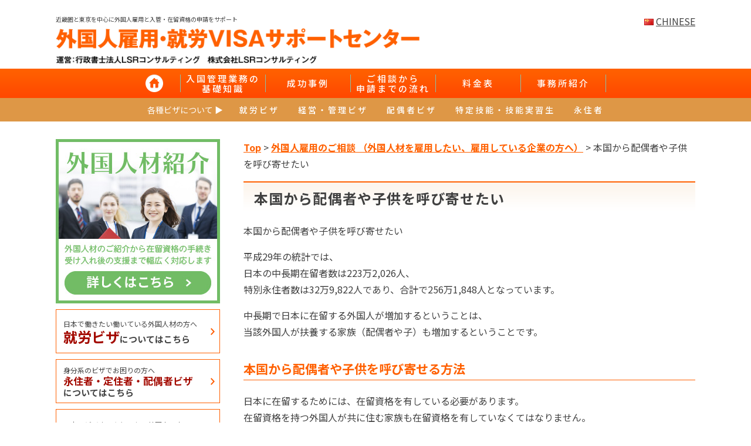

--- FILE ---
content_type: text/html; charset=UTF-8
request_url: https://hanna-visa.com/koyou/%E6%9C%AC%E5%9B%BD%E3%81%8B%E3%82%89%E9%85%8D%E5%81%B6%E8%80%85%E3%82%84%E5%AD%90%E4%BE%9B%E3%82%92%E5%91%BC%E3%81%B3%E5%AF%84%E3%81%9B%E3%81%9F%E3%81%84/
body_size: 12211
content:
<!DOCTYPE html>
<html lang="ja">
<head>
    <meta charaset="utf-8">
    <meta name="viewport" content="width=device-width, initial-scale=1, maximum-scale=1">
    <meta name="robots" content="index,follow" />
    <meta name="format-detection" content="telephone=no">
    <title>本国から配偶者や子供を呼び寄せたい | 外国人雇用・就労VISAサポートセンター</title>
    <meta name='robots' content='max-image-preview:large' />

<!-- Google Tag Manager for WordPress by gtm4wp.com -->
<script data-cfasync="false" data-pagespeed-no-defer>//<![CDATA[
	var gtm4wp_datalayer_name = "dataLayer";
	var dataLayer = dataLayer || [];
//]]>
</script>
<!-- End Google Tag Manager for WordPress by gtm4wp.com -->
<!-- All In One SEO Pack 3.6.2[270,317] -->
<script type="application/ld+json" class="aioseop-schema">{"@context":"https://schema.org","@graph":[{"@type":"Organization","@id":"https://hanna-visa.com/#organization","url":"https://hanna-visa.com/","name":"外国人雇用・就労VISAサポートセンター","sameAs":[]},{"@type":"WebSite","@id":"https://hanna-visa.com/#website","url":"https://hanna-visa.com/","name":"外国人雇用・就労VISAサポートセンター","publisher":{"@id":"https://hanna-visa.com/#organization"},"potentialAction":{"@type":"SearchAction","target":"https://hanna-visa.com/?s={search_term_string}","query-input":"required name=search_term_string"}},{"@type":"WebPage","@id":"https://hanna-visa.com/koyou/%e6%9c%ac%e5%9b%bd%e3%81%8b%e3%82%89%e9%85%8d%e5%81%b6%e8%80%85%e3%82%84%e5%ad%90%e4%be%9b%e3%82%92%e5%91%bc%e3%81%b3%e5%af%84%e3%81%9b%e3%81%9f%e3%81%84/#webpage","url":"https://hanna-visa.com/koyou/%e6%9c%ac%e5%9b%bd%e3%81%8b%e3%82%89%e9%85%8d%e5%81%b6%e8%80%85%e3%82%84%e5%ad%90%e4%be%9b%e3%82%92%e5%91%bc%e3%81%b3%e5%af%84%e3%81%9b%e3%81%9f%e3%81%84/","inLanguage":"ja","name":"本国から配偶者や子供を呼び寄せたい","isPartOf":{"@id":"https://hanna-visa.com/#website"},"breadcrumb":{"@id":"https://hanna-visa.com/koyou/%e6%9c%ac%e5%9b%bd%e3%81%8b%e3%82%89%e9%85%8d%e5%81%b6%e8%80%85%e3%82%84%e5%ad%90%e4%be%9b%e3%82%92%e5%91%bc%e3%81%b3%e5%af%84%e3%81%9b%e3%81%9f%e3%81%84/#breadcrumblist"},"datePublished":"2019-08-07T02:48:18+00:00","dateModified":"2023-11-27T01:27:21+00:00"},{"@type":"Article","@id":"https://hanna-visa.com/koyou/%e6%9c%ac%e5%9b%bd%e3%81%8b%e3%82%89%e9%85%8d%e5%81%b6%e8%80%85%e3%82%84%e5%ad%90%e4%be%9b%e3%82%92%e5%91%bc%e3%81%b3%e5%af%84%e3%81%9b%e3%81%9f%e3%81%84/#article","isPartOf":{"@id":"https://hanna-visa.com/koyou/%e6%9c%ac%e5%9b%bd%e3%81%8b%e3%82%89%e9%85%8d%e5%81%b6%e8%80%85%e3%82%84%e5%ad%90%e4%be%9b%e3%82%92%e5%91%bc%e3%81%b3%e5%af%84%e3%81%9b%e3%81%9f%e3%81%84/#webpage"},"author":{"@id":"https://hanna-visa.com/author/hanna-visa/#author"},"headline":"本国から配偶者や子供を呼び寄せたい","datePublished":"2019-08-07T02:48:18+00:00","dateModified":"2023-11-27T01:27:21+00:00","commentCount":0,"mainEntityOfPage":{"@id":"https://hanna-visa.com/koyou/%e6%9c%ac%e5%9b%bd%e3%81%8b%e3%82%89%e9%85%8d%e5%81%b6%e8%80%85%e3%82%84%e5%ad%90%e4%be%9b%e3%82%92%e5%91%bc%e3%81%b3%e5%af%84%e3%81%9b%e3%81%9f%e3%81%84/#webpage"},"publisher":{"@id":"https://hanna-visa.com/#organization"},"articleSection":"外国人雇用のご相談 （外国人材を雇用したい、雇用している企業の方へ）"},{"@type":"Person","@id":"https://hanna-visa.com/author/hanna-visa/#author","name":"hanna-visa","sameAs":[],"image":{"@type":"ImageObject","@id":"https://hanna-visa.com/#personlogo","url":"https://secure.gravatar.com/avatar/68afac0baa0eb740cc46b05f4e87284a?s=96&d=mm&r=g","width":96,"height":96,"caption":"hanna-visa"}},{"@type":"BreadcrumbList","@id":"https://hanna-visa.com/koyou/%e6%9c%ac%e5%9b%bd%e3%81%8b%e3%82%89%e9%85%8d%e5%81%b6%e8%80%85%e3%82%84%e5%ad%90%e4%be%9b%e3%82%92%e5%91%bc%e3%81%b3%e5%af%84%e3%81%9b%e3%81%9f%e3%81%84/#breadcrumblist","itemListElement":[{"@type":"ListItem","position":1,"item":{"@type":"WebPage","@id":"https://hanna-visa.com/","url":"https://hanna-visa.com/","name":"外国人雇用・就労VISAサポートセンター"}},{"@type":"ListItem","position":2,"item":{"@type":"WebPage","@id":"https://hanna-visa.com/koyou/%e6%9c%ac%e5%9b%bd%e3%81%8b%e3%82%89%e9%85%8d%e5%81%b6%e8%80%85%e3%82%84%e5%ad%90%e4%be%9b%e3%82%92%e5%91%bc%e3%81%b3%e5%af%84%e3%81%9b%e3%81%9f%e3%81%84/","url":"https://hanna-visa.com/koyou/%e6%9c%ac%e5%9b%bd%e3%81%8b%e3%82%89%e9%85%8d%e5%81%b6%e8%80%85%e3%82%84%e5%ad%90%e4%be%9b%e3%82%92%e5%91%bc%e3%81%b3%e5%af%84%e3%81%9b%e3%81%9f%e3%81%84/","name":"本国から配偶者や子供を呼び寄せたい"}}]}]}</script>
<link rel="canonical" href="https://hanna-visa.com/koyou/本国から配偶者や子供を呼び寄せたい/" />
<!-- All In One SEO Pack -->
<script type="text/javascript">
window._wpemojiSettings = {"baseUrl":"https:\/\/s.w.org\/images\/core\/emoji\/14.0.0\/72x72\/","ext":".png","svgUrl":"https:\/\/s.w.org\/images\/core\/emoji\/14.0.0\/svg\/","svgExt":".svg","source":{"concatemoji":"https:\/\/hanna-visa.com\/wp-includes\/js\/wp-emoji-release.min.js?ver=6.2.8"}};
/*! This file is auto-generated */
!function(e,a,t){var n,r,o,i=a.createElement("canvas"),p=i.getContext&&i.getContext("2d");function s(e,t){p.clearRect(0,0,i.width,i.height),p.fillText(e,0,0);e=i.toDataURL();return p.clearRect(0,0,i.width,i.height),p.fillText(t,0,0),e===i.toDataURL()}function c(e){var t=a.createElement("script");t.src=e,t.defer=t.type="text/javascript",a.getElementsByTagName("head")[0].appendChild(t)}for(o=Array("flag","emoji"),t.supports={everything:!0,everythingExceptFlag:!0},r=0;r<o.length;r++)t.supports[o[r]]=function(e){if(p&&p.fillText)switch(p.textBaseline="top",p.font="600 32px Arial",e){case"flag":return s("\ud83c\udff3\ufe0f\u200d\u26a7\ufe0f","\ud83c\udff3\ufe0f\u200b\u26a7\ufe0f")?!1:!s("\ud83c\uddfa\ud83c\uddf3","\ud83c\uddfa\u200b\ud83c\uddf3")&&!s("\ud83c\udff4\udb40\udc67\udb40\udc62\udb40\udc65\udb40\udc6e\udb40\udc67\udb40\udc7f","\ud83c\udff4\u200b\udb40\udc67\u200b\udb40\udc62\u200b\udb40\udc65\u200b\udb40\udc6e\u200b\udb40\udc67\u200b\udb40\udc7f");case"emoji":return!s("\ud83e\udef1\ud83c\udffb\u200d\ud83e\udef2\ud83c\udfff","\ud83e\udef1\ud83c\udffb\u200b\ud83e\udef2\ud83c\udfff")}return!1}(o[r]),t.supports.everything=t.supports.everything&&t.supports[o[r]],"flag"!==o[r]&&(t.supports.everythingExceptFlag=t.supports.everythingExceptFlag&&t.supports[o[r]]);t.supports.everythingExceptFlag=t.supports.everythingExceptFlag&&!t.supports.flag,t.DOMReady=!1,t.readyCallback=function(){t.DOMReady=!0},t.supports.everything||(n=function(){t.readyCallback()},a.addEventListener?(a.addEventListener("DOMContentLoaded",n,!1),e.addEventListener("load",n,!1)):(e.attachEvent("onload",n),a.attachEvent("onreadystatechange",function(){"complete"===a.readyState&&t.readyCallback()})),(e=t.source||{}).concatemoji?c(e.concatemoji):e.wpemoji&&e.twemoji&&(c(e.twemoji),c(e.wpemoji)))}(window,document,window._wpemojiSettings);
</script>
<style type="text/css">
img.wp-smiley,
img.emoji {
	display: inline !important;
	border: none !important;
	box-shadow: none !important;
	height: 1em !important;
	width: 1em !important;
	margin: 0 0.07em !important;
	vertical-align: -0.1em !important;
	background: none !important;
	padding: 0 !important;
}
</style>
	<link rel='stylesheet' id='wp-block-library-css' href='https://hanna-visa.com/wp-includes/css/dist/block-library/style.min.css?ver=6.2.8' type='text/css' media='all' />
<link rel='stylesheet' id='classic-theme-styles-css' href='https://hanna-visa.com/wp-includes/css/classic-themes.min.css?ver=6.2.8' type='text/css' media='all' />
<style id='global-styles-inline-css' type='text/css'>
body{--wp--preset--color--black: #000000;--wp--preset--color--cyan-bluish-gray: #abb8c3;--wp--preset--color--white: #ffffff;--wp--preset--color--pale-pink: #f78da7;--wp--preset--color--vivid-red: #cf2e2e;--wp--preset--color--luminous-vivid-orange: #ff6900;--wp--preset--color--luminous-vivid-amber: #fcb900;--wp--preset--color--light-green-cyan: #7bdcb5;--wp--preset--color--vivid-green-cyan: #00d084;--wp--preset--color--pale-cyan-blue: #8ed1fc;--wp--preset--color--vivid-cyan-blue: #0693e3;--wp--preset--color--vivid-purple: #9b51e0;--wp--preset--gradient--vivid-cyan-blue-to-vivid-purple: linear-gradient(135deg,rgba(6,147,227,1) 0%,rgb(155,81,224) 100%);--wp--preset--gradient--light-green-cyan-to-vivid-green-cyan: linear-gradient(135deg,rgb(122,220,180) 0%,rgb(0,208,130) 100%);--wp--preset--gradient--luminous-vivid-amber-to-luminous-vivid-orange: linear-gradient(135deg,rgba(252,185,0,1) 0%,rgba(255,105,0,1) 100%);--wp--preset--gradient--luminous-vivid-orange-to-vivid-red: linear-gradient(135deg,rgba(255,105,0,1) 0%,rgb(207,46,46) 100%);--wp--preset--gradient--very-light-gray-to-cyan-bluish-gray: linear-gradient(135deg,rgb(238,238,238) 0%,rgb(169,184,195) 100%);--wp--preset--gradient--cool-to-warm-spectrum: linear-gradient(135deg,rgb(74,234,220) 0%,rgb(151,120,209) 20%,rgb(207,42,186) 40%,rgb(238,44,130) 60%,rgb(251,105,98) 80%,rgb(254,248,76) 100%);--wp--preset--gradient--blush-light-purple: linear-gradient(135deg,rgb(255,206,236) 0%,rgb(152,150,240) 100%);--wp--preset--gradient--blush-bordeaux: linear-gradient(135deg,rgb(254,205,165) 0%,rgb(254,45,45) 50%,rgb(107,0,62) 100%);--wp--preset--gradient--luminous-dusk: linear-gradient(135deg,rgb(255,203,112) 0%,rgb(199,81,192) 50%,rgb(65,88,208) 100%);--wp--preset--gradient--pale-ocean: linear-gradient(135deg,rgb(255,245,203) 0%,rgb(182,227,212) 50%,rgb(51,167,181) 100%);--wp--preset--gradient--electric-grass: linear-gradient(135deg,rgb(202,248,128) 0%,rgb(113,206,126) 100%);--wp--preset--gradient--midnight: linear-gradient(135deg,rgb(2,3,129) 0%,rgb(40,116,252) 100%);--wp--preset--duotone--dark-grayscale: url('#wp-duotone-dark-grayscale');--wp--preset--duotone--grayscale: url('#wp-duotone-grayscale');--wp--preset--duotone--purple-yellow: url('#wp-duotone-purple-yellow');--wp--preset--duotone--blue-red: url('#wp-duotone-blue-red');--wp--preset--duotone--midnight: url('#wp-duotone-midnight');--wp--preset--duotone--magenta-yellow: url('#wp-duotone-magenta-yellow');--wp--preset--duotone--purple-green: url('#wp-duotone-purple-green');--wp--preset--duotone--blue-orange: url('#wp-duotone-blue-orange');--wp--preset--font-size--small: 13px;--wp--preset--font-size--medium: 20px;--wp--preset--font-size--large: 36px;--wp--preset--font-size--x-large: 42px;--wp--preset--spacing--20: 0.44rem;--wp--preset--spacing--30: 0.67rem;--wp--preset--spacing--40: 1rem;--wp--preset--spacing--50: 1.5rem;--wp--preset--spacing--60: 2.25rem;--wp--preset--spacing--70: 3.38rem;--wp--preset--spacing--80: 5.06rem;--wp--preset--shadow--natural: 6px 6px 9px rgba(0, 0, 0, 0.2);--wp--preset--shadow--deep: 12px 12px 50px rgba(0, 0, 0, 0.4);--wp--preset--shadow--sharp: 6px 6px 0px rgba(0, 0, 0, 0.2);--wp--preset--shadow--outlined: 6px 6px 0px -3px rgba(255, 255, 255, 1), 6px 6px rgba(0, 0, 0, 1);--wp--preset--shadow--crisp: 6px 6px 0px rgba(0, 0, 0, 1);}:where(.is-layout-flex){gap: 0.5em;}body .is-layout-flow > .alignleft{float: left;margin-inline-start: 0;margin-inline-end: 2em;}body .is-layout-flow > .alignright{float: right;margin-inline-start: 2em;margin-inline-end: 0;}body .is-layout-flow > .aligncenter{margin-left: auto !important;margin-right: auto !important;}body .is-layout-constrained > .alignleft{float: left;margin-inline-start: 0;margin-inline-end: 2em;}body .is-layout-constrained > .alignright{float: right;margin-inline-start: 2em;margin-inline-end: 0;}body .is-layout-constrained > .aligncenter{margin-left: auto !important;margin-right: auto !important;}body .is-layout-constrained > :where(:not(.alignleft):not(.alignright):not(.alignfull)){max-width: var(--wp--style--global--content-size);margin-left: auto !important;margin-right: auto !important;}body .is-layout-constrained > .alignwide{max-width: var(--wp--style--global--wide-size);}body .is-layout-flex{display: flex;}body .is-layout-flex{flex-wrap: wrap;align-items: center;}body .is-layout-flex > *{margin: 0;}:where(.wp-block-columns.is-layout-flex){gap: 2em;}.has-black-color{color: var(--wp--preset--color--black) !important;}.has-cyan-bluish-gray-color{color: var(--wp--preset--color--cyan-bluish-gray) !important;}.has-white-color{color: var(--wp--preset--color--white) !important;}.has-pale-pink-color{color: var(--wp--preset--color--pale-pink) !important;}.has-vivid-red-color{color: var(--wp--preset--color--vivid-red) !important;}.has-luminous-vivid-orange-color{color: var(--wp--preset--color--luminous-vivid-orange) !important;}.has-luminous-vivid-amber-color{color: var(--wp--preset--color--luminous-vivid-amber) !important;}.has-light-green-cyan-color{color: var(--wp--preset--color--light-green-cyan) !important;}.has-vivid-green-cyan-color{color: var(--wp--preset--color--vivid-green-cyan) !important;}.has-pale-cyan-blue-color{color: var(--wp--preset--color--pale-cyan-blue) !important;}.has-vivid-cyan-blue-color{color: var(--wp--preset--color--vivid-cyan-blue) !important;}.has-vivid-purple-color{color: var(--wp--preset--color--vivid-purple) !important;}.has-black-background-color{background-color: var(--wp--preset--color--black) !important;}.has-cyan-bluish-gray-background-color{background-color: var(--wp--preset--color--cyan-bluish-gray) !important;}.has-white-background-color{background-color: var(--wp--preset--color--white) !important;}.has-pale-pink-background-color{background-color: var(--wp--preset--color--pale-pink) !important;}.has-vivid-red-background-color{background-color: var(--wp--preset--color--vivid-red) !important;}.has-luminous-vivid-orange-background-color{background-color: var(--wp--preset--color--luminous-vivid-orange) !important;}.has-luminous-vivid-amber-background-color{background-color: var(--wp--preset--color--luminous-vivid-amber) !important;}.has-light-green-cyan-background-color{background-color: var(--wp--preset--color--light-green-cyan) !important;}.has-vivid-green-cyan-background-color{background-color: var(--wp--preset--color--vivid-green-cyan) !important;}.has-pale-cyan-blue-background-color{background-color: var(--wp--preset--color--pale-cyan-blue) !important;}.has-vivid-cyan-blue-background-color{background-color: var(--wp--preset--color--vivid-cyan-blue) !important;}.has-vivid-purple-background-color{background-color: var(--wp--preset--color--vivid-purple) !important;}.has-black-border-color{border-color: var(--wp--preset--color--black) !important;}.has-cyan-bluish-gray-border-color{border-color: var(--wp--preset--color--cyan-bluish-gray) !important;}.has-white-border-color{border-color: var(--wp--preset--color--white) !important;}.has-pale-pink-border-color{border-color: var(--wp--preset--color--pale-pink) !important;}.has-vivid-red-border-color{border-color: var(--wp--preset--color--vivid-red) !important;}.has-luminous-vivid-orange-border-color{border-color: var(--wp--preset--color--luminous-vivid-orange) !important;}.has-luminous-vivid-amber-border-color{border-color: var(--wp--preset--color--luminous-vivid-amber) !important;}.has-light-green-cyan-border-color{border-color: var(--wp--preset--color--light-green-cyan) !important;}.has-vivid-green-cyan-border-color{border-color: var(--wp--preset--color--vivid-green-cyan) !important;}.has-pale-cyan-blue-border-color{border-color: var(--wp--preset--color--pale-cyan-blue) !important;}.has-vivid-cyan-blue-border-color{border-color: var(--wp--preset--color--vivid-cyan-blue) !important;}.has-vivid-purple-border-color{border-color: var(--wp--preset--color--vivid-purple) !important;}.has-vivid-cyan-blue-to-vivid-purple-gradient-background{background: var(--wp--preset--gradient--vivid-cyan-blue-to-vivid-purple) !important;}.has-light-green-cyan-to-vivid-green-cyan-gradient-background{background: var(--wp--preset--gradient--light-green-cyan-to-vivid-green-cyan) !important;}.has-luminous-vivid-amber-to-luminous-vivid-orange-gradient-background{background: var(--wp--preset--gradient--luminous-vivid-amber-to-luminous-vivid-orange) !important;}.has-luminous-vivid-orange-to-vivid-red-gradient-background{background: var(--wp--preset--gradient--luminous-vivid-orange-to-vivid-red) !important;}.has-very-light-gray-to-cyan-bluish-gray-gradient-background{background: var(--wp--preset--gradient--very-light-gray-to-cyan-bluish-gray) !important;}.has-cool-to-warm-spectrum-gradient-background{background: var(--wp--preset--gradient--cool-to-warm-spectrum) !important;}.has-blush-light-purple-gradient-background{background: var(--wp--preset--gradient--blush-light-purple) !important;}.has-blush-bordeaux-gradient-background{background: var(--wp--preset--gradient--blush-bordeaux) !important;}.has-luminous-dusk-gradient-background{background: var(--wp--preset--gradient--luminous-dusk) !important;}.has-pale-ocean-gradient-background{background: var(--wp--preset--gradient--pale-ocean) !important;}.has-electric-grass-gradient-background{background: var(--wp--preset--gradient--electric-grass) !important;}.has-midnight-gradient-background{background: var(--wp--preset--gradient--midnight) !important;}.has-small-font-size{font-size: var(--wp--preset--font-size--small) !important;}.has-medium-font-size{font-size: var(--wp--preset--font-size--medium) !important;}.has-large-font-size{font-size: var(--wp--preset--font-size--large) !important;}.has-x-large-font-size{font-size: var(--wp--preset--font-size--x-large) !important;}
.wp-block-navigation a:where(:not(.wp-element-button)){color: inherit;}
:where(.wp-block-columns.is-layout-flex){gap: 2em;}
.wp-block-pullquote{font-size: 1.5em;line-height: 1.6;}
</style>
<link rel='stylesheet' id='bogo-css' href='https://hanna-visa.com/wp-content/plugins/bogo/includes/css/style.css?ver=3.2.1' type='text/css' media='all' />
<link rel='stylesheet' id='contact-form-7-css' href='https://hanna-visa.com/wp-content/plugins/contact-form-7/includes/css/styles.css?ver=5.6.4' type='text/css' media='all' />
<script type='text/javascript' src='https://hanna-visa.com/wp-includes/js/jquery/jquery.min.js?ver=3.6.4' id='jquery-core-js'></script>
<script type='text/javascript' src='https://hanna-visa.com/wp-includes/js/jquery/jquery-migrate.min.js?ver=3.4.0' id='jquery-migrate-js'></script>
<script type='text/javascript' src='https://hanna-visa.com/wp-content/plugins/duracelltomi-google-tag-manager/js/gtm4wp-form-move-tracker.js?ver=1.11.5' id='gtm4wp-form-move-tracker-js'></script>
<link rel="https://api.w.org/" href="https://hanna-visa.com/wp-json/" /><link rel="alternate" type="application/json" href="https://hanna-visa.com/wp-json/wp/v2/posts/314" /><link rel="EditURI" type="application/rsd+xml" title="RSD" href="https://hanna-visa.com/xmlrpc.php?rsd" />
<link rel="wlwmanifest" type="application/wlwmanifest+xml" href="https://hanna-visa.com/wp-includes/wlwmanifest.xml" />
<meta name="generator" content="WordPress 6.2.8" />
<link rel='shortlink' href='https://hanna-visa.com/?p=314' />
<link rel="alternate" type="application/json+oembed" href="https://hanna-visa.com/wp-json/oembed/1.0/embed?url=https%3A%2F%2Fhanna-visa.com%2Fkoyou%2F%25e6%259c%25ac%25e5%259b%25bd%25e3%2581%258b%25e3%2582%2589%25e9%2585%258d%25e5%2581%25b6%25e8%2580%2585%25e3%2582%2584%25e5%25ad%2590%25e4%25be%259b%25e3%2582%2592%25e5%2591%25bc%25e3%2581%25b3%25e5%25af%2584%25e3%2581%259b%25e3%2581%259f%25e3%2581%2584%2F" />
<link rel="alternate" type="text/xml+oembed" href="https://hanna-visa.com/wp-json/oembed/1.0/embed?url=https%3A%2F%2Fhanna-visa.com%2Fkoyou%2F%25e6%259c%25ac%25e5%259b%25bd%25e3%2581%258b%25e3%2582%2589%25e9%2585%258d%25e5%2581%25b6%25e8%2580%2585%25e3%2582%2584%25e5%25ad%2590%25e4%25be%259b%25e3%2582%2592%25e5%2591%25bc%25e3%2581%25b3%25e5%25af%2584%25e3%2581%259b%25e3%2581%259f%25e3%2581%2584%2F&#038;format=xml" />
<link rel="alternate" hreflang="zh-CN" href="https://hanna-visa.com/zh/koyou/%e6%9c%ac%e5%9b%bd%e3%81%8b%e3%82%89%e9%85%8d%e5%81%b6%e8%80%85%e3%82%84%e5%ad%90%e4%be%9b%e3%82%92%e5%91%bc%e3%81%b3%e5%af%84%e3%81%9b%e3%81%9f%e3%81%84/" />
<link rel="alternate" hreflang="ja" href="https://hanna-visa.com/koyou/%e6%9c%ac%e5%9b%bd%e3%81%8b%e3%82%89%e9%85%8d%e5%81%b6%e8%80%85%e3%82%84%e5%ad%90%e4%be%9b%e3%82%92%e5%91%bc%e3%81%b3%e5%af%84%e3%81%9b%e3%81%9f%e3%81%84/" />

<!-- Google Tag Manager for WordPress by gtm4wp.com -->
<script data-cfasync="false" data-pagespeed-no-defer>//<![CDATA[
	var dataLayer_content = {"pagePostType":"post","pagePostType2":"single-post","pageCategory":["koyou"],"pagePostAuthor":"hanna-visa"};
	dataLayer.push( dataLayer_content );//]]>
</script>
<script data-cfasync="false">//<![CDATA[
(function(w,d,s,l,i){w[l]=w[l]||[];w[l].push({'gtm.start':
new Date().getTime(),event:'gtm.js'});var f=d.getElementsByTagName(s)[0],
j=d.createElement(s),dl=l!='dataLayer'?'&l='+l:'';j.async=true;j.src=
'//www.googletagmanager.com/gtm.'+'js?id='+i+dl;f.parentNode.insertBefore(j,f);
})(window,document,'script','dataLayer','GTM-PDGV5BD');//]]>
</script>
<!-- End Google Tag Manager -->
<!-- End Google Tag Manager for WordPress by gtm4wp.com -->    <!-- CSS -->
    <link rel="stylesheet" href="https://hanna-visa.com/wp-content/themes/immigration/css/normalize.css">
    <link rel="stylesheet" href="https://hanna-visa.com/wp-content/themes/immigration/css/common.css?20250327">
        <link rel="stylesheet" type="text/css" href="https://cdnjs.cloudflare.com/ajax/libs/slick-carousel/1.8.1/slick.min.css"/>
    <link rel="stylesheet" type="text/css" href="https://cdnjs.cloudflare.com/ajax/libs/slick-carousel/1.8.1/slick-theme.min.css"/>
    <!-- /CSS -->
    <!-- JS -->
    <script src="https://hanna-visa.com/wp-content/themes/immigration/js/jquery-1.8.3.min.js" type="text/javascript"></script>
    <script src="https://hanna-visa.com/wp-content/themes/immigration/js/common.js" type="text/javascript"></script>
    <script src="https://cdnjs.cloudflare.com/ajax/libs/slick-carousel/1.8.1/slick.min.js"></script>
    <!-- Facebook Pixel Code -->
    <script>
    !function(f,b,e,v,n,t,s)
    {if(f.fbq)return;n=f.fbq=function(){n.callMethod?
    n.callMethod.apply(n,arguments):n.queue.push(arguments)};
    if(!f._fbq)f._fbq=n;n.push=n;n.loaded=!0;n.version='2.0';
    n.queue=[];t=b.createElement(e);t.async=!0;
    t.src=v;s=b.getElementsByTagName(e)[0];
    s.parentNode.insertBefore(t,s)}(window, document,'script',
    'https://connect.facebook.net/en_US/fbevents.js');
    fbq('init', '184760773197181');
    fbq('track', 'PageView');
    </script>
    <noscript><img height="1" width="1" style="display:none"
    src="https://www.facebook.com/tr?id=184760773197181&ev=PageView&noscript=1"
    /></noscript>
    <!-- End Facebook Pixel Code -->
</head>
<body>
<div class="wrapper">
    <header>
        <div class="header-main">
            <p class="header-description">
            近畿圏と東京を中⼼に外国⼈雇⽤と⼊管・在留資格の申請をサポート            </p>
            <h1 class="header-logo"><a href="https://hanna-visa.com"><img src="https://hanna-visa.com/wp-content/themes/immigration/images/common/logo_ja.png?20201204" alt="外国人雇用・就労VISAサポートセンター"></a></h1>
        </div>
        <ul class="bogo-language-switcher"><li class="ja current first"><span class="bogoflags bogoflags-jp"></span> 日本語</li>
<li class="zh-CN zh last"><span class="bogoflags bogoflags-cn"></span> <a rel="alternate" hreflang="zh-CN" href="https://hanna-visa.com/zh/koyou/%e6%9c%ac%e5%9b%bd%e3%81%8b%e3%82%89%e9%85%8d%e5%81%b6%e8%80%85%e3%82%84%e5%ad%90%e4%be%9b%e3%82%92%e5%91%bc%e3%81%b3%e5%af%84%e3%81%9b%e3%81%9f%e3%81%84/" title="中国語 (中国)">CHINESE</a></li>
</ul>
        <div class="sp-menu-area">
                <div class="sp-menu-btn"> <a href="javascript:void(0);"><span></span><span></span><span></span></a>MENU</div>
                <nav id="sp-nav">
                    <ul class="navi clearfix inner">
                    <ul id="menu-sp-%e3%83%8f%e3%83%b3%e3%83%90%e3%83%bc%e3%82%ac%e3%83%bc%e3%83%a1%e3%83%8b%e3%83%a5%e3%83%bc" class="menu"><li id="menu-item-1423" class="menu-item menu-item-type-post_type menu-item-object-page menu-item-home menu-item-1423"><a href="https://hanna-visa.com/">ホーム</a></li>
<li id="menu-item-996" class="menu-item menu-item-type-taxonomy menu-item-object-category menu-item-996"><a href="https://hanna-visa.com/category/toritsugi/">入国管理業務の基礎知識</a></li>
<li id="menu-item-998" class="menu-item menu-item-type-post_type menu-item-object-page menu-item-998"><a href="https://hanna-visa.com/flow/">ご相談から申請までの流れ</a></li>
<li id="menu-item-1000" class="menu-item menu-item-type-post_type menu-item-object-page menu-item-1000"><a href="https://hanna-visa.com/jirei-2/">成功事例</a></li>
<li id="menu-item-1475" class="menu-item menu-item-type-post_type menu-item-object-page menu-item-1475"><a href="https://hanna-visa.com/fee/">料金表</a></li>
<li id="menu-item-1002" class="menu-item menu-item-type-post_type menu-item-object-page menu-item-1002"><a href="https://hanna-visa.com/about/">事務所紹介</a></li>
</ul>
                    </ul>
                </nav>
            </div>

        <!--<div class="header-info">
            <div class="header-info-flex">
                <div class="header-tel-area">
                    <p class="header-tel">
                    0120-897-401                    </p>
                    <p class="header-undertel">
                        ご相談はお気軽に… ［受付 ］
                        平日9:00-18:00                    </p>
				</div>
                <div class="header-info-btn">
                    <p class="header-contact"><a href="https://hanna-visa.com/contact/"><img src="https://hanna-visa.com/wp-content/themes/immigration/images/common/header_contact_ja.png" alt="お問い合わせ"></a></p>
                </div>
            </div>
            <p class="header-access">
            東京オフィス　奈良オフィス　奈良中南和オフィス            </p>    
        </div>-->
    </header>
    <nav class="gnav">
        <ul class="gnav01">
        <ul id="menu-global-navi" class="menu"><li id="menu-item-5" class="menu-item menu-item-type-custom menu-item-object-custom menu-item-5"><a href="/">ホーム</a></li>
<li id="menu-item-944" class="menu-item menu-item-type-taxonomy menu-item-object-category menu-item-944"><a href="https://hanna-visa.com/category/toritsugi/">入国管理業務の<br>基礎知識</a></li>
<li id="menu-item-1381" class="menu-item menu-item-type-post_type menu-item-object-page menu-item-1381"><a href="https://hanna-visa.com/jirei-2/">成功事例</a></li>
<li id="menu-item-945" class="menu-item menu-item-type-post_type menu-item-object-page menu-item-945"><a href="https://hanna-visa.com/flow/">ご相談から<br>申請までの流れ</a></li>
<li id="menu-item-1473" class="menu-item menu-item-type-post_type menu-item-object-page menu-item-1473"><a href="https://hanna-visa.com/fee/">料金表</a></li>
<li id="menu-item-676" class="menu-item menu-item-type-post_type menu-item-object-page menu-item-676"><a href="https://hanna-visa.com/about/">事務所紹介</a></li>
</ul>        </ul>
        <ul class="gnav02">
        <ul id="menu-global-navi02" class="menu"><li id="menu-item-949" class="menu-item menu-item-type-taxonomy menu-item-object-category menu-item-949"><a href="https://hanna-visa.com/category/jinzai/">就労ビザ</a></li>
<li id="menu-item-951" class="menu-item menu-item-type-taxonomy menu-item-object-category menu-item-951"><a href="https://hanna-visa.com/category/business/">経営・管理ビザ</a></li>
<li id="menu-item-953" class="menu-item menu-item-type-taxonomy menu-item-object-category menu-item-953"><a href="https://hanna-visa.com/category/haiguusha/">配偶者ビザ</a></li>
<li id="menu-item-955" class="menu-item menu-item-type-taxonomy menu-item-object-category menu-item-955"><a href="https://hanna-visa.com/category/tokutei/">特定技能・技能実習生</a></li>
<li id="menu-item-957" class="menu-item menu-item-type-taxonomy menu-item-object-category menu-item-957"><a href="https://hanna-visa.com/category/eijyu/">永住者</a></li>
</ul>        </ul>
    </nav><div class="contents">
    <div class="main">
      <p class="breadcrumb">
            <!-- Breadcrumb NavXT 6.4.0 -->
<span property="itemListElement" typeof="ListItem"><a property="item" typeof="WebPage" title="Go to 外国人雇用・就労VISAサポートセンター." href="https://hanna-visa.com" class="home" ><span property="name">Top</span></a><meta property="position" content="1"></span> &gt; <span property="itemListElement" typeof="ListItem"><a property="item" typeof="WebPage" title="Go to the 外国人雇用のご相談 （外国人材を雇用したい、雇用している企業の方へ） category archives." href="https://hanna-visa.com/category/koyou/" class="taxonomy category" ><span property="name">外国人雇用のご相談 （外国人材を雇用したい、雇用している企業の方へ）</span></a><meta property="position" content="2"></span> &gt; <span class="post post-post current-item">本国から配偶者や子供を呼び寄せたい</span>        </p>
              <h2>本国から配偶者や子供を呼び寄せたい</h2>
        <p>本国から配偶者や子供を呼び寄せたい</p>
<p>平成29年の統計では、<br />
日本の中長期在留者数は223万2,026人、<br />
特別永住者数は32万9,822人であり、合計で256万1,848人となっています。</p>
<p>中長期で日本に在留する外国人が増加するということは、<br />
当該外国人が扶養する家族（配偶者や子）も増加するということです。</p>
<h3>本国から配偶者や子供を呼び寄せる方法</h3>
<p>日本に在留するためには、在留資格を有している必要があります。<br />
在留資格を持つ外国人が共に住む家族も在留資格を有していなくてはなりません。</p>
<p>外国人の配偶者や子供は「家族滞在」の在留資格を取得し、日本に在留することになります。</p>
<h4>「家族滞在」の在留資格</h4>
<p>多くの場合は、この「家族滞在」の在留資格で在留することになります。<br />
一般的に「家族ビザ」と呼ばれており、在留資格を有する外国人が扶養する形で滞在できる在留資格です。配偶者や子がこれに該当します。</p>
<p>「家族滞在」の在留資格期間は、一般的に3ヵ月〜5年ですが、扶養する外国人の在留資格期間と同様の期間となります。</p>
<p>「家族滞在」の在留資格で在留する家族は原則として就労することができませんが、資格外活動許可を得ることで週28時間以内アルバイトを行うことができ、扶養する外国人の経済的な負担を幾らか軽減することが可能です。</p>
      
                  <h3 class="mt40">外国人雇用のご相談 （外国人材を雇用したい、雇用している企業の方へ）の関連記事</h3>
            <ul class="sitemap">
                              <li><a href="https://hanna-visa.com/koyou/%e3%80%8c%e5%9c%a8%e7%95%99%e8%b3%87%e6%a0%bc%e8%aa%8d%e5%ae%9a%e8%a8%bc%e6%98%8e%e6%9b%b8%e3%80%8d%e3%81%ab%e3%81%a4%e3%81%84%e3%81%a6/">在留資格認定証明書について</a></li>
                              <li><a href="https://hanna-visa.com/koyou/%e3%80%8c%e7%9f%ad%e6%9c%9f%e6%bb%9e%e5%9c%a8%e3%80%8d%e3%81%ae%e5%9c%a8%e7%95%99%e8%b3%87%e6%a0%bc%e3%81%ab%e3%81%a4%e3%81%84%e3%81%a6/">「短期滞在」の在留資格について</a></li>
                              <li><a href="https://hanna-visa.com/koyou/%e7%bd%b0%e5%89%87%e3%81%ab%e3%81%a4%e3%81%84%e3%81%a6/">罰則について</a></li>
                              <li><a href="https://hanna-visa.com/koyou/%e9%9b%87%e7%94%a8%e5%a5%91%e7%b4%84%e6%9b%b8%e4%bd%9c%e6%88%90%e6%99%82%e3%81%ae%e6%b3%a8%e6%84%8f%e7%82%b9/">雇用契約書作成時の注意</a></li>
                              <li><a href="https://hanna-visa.com/koyou/%e4%bc%81%e6%a5%ad%e5%81%b4%e3%81%8c%e6%b3%a8%e6%84%8f%e3%81%99%e3%82%8b%e3%81%b9%e3%81%8d%e7%82%b9/">企業側が注意するべき点</a></li>
                              <li><a href="https://hanna-visa.com/koyou/%e5%87%ba%e5%bc%b5%e3%83%bb%e4%bc%9a%e8%ad%b0%e3%81%aa%e3%81%a9%e3%80%81%e5%a0%b1%e9%85%ac%e3%82%92%e4%bc%b4%e3%82%8f%e3%81%aa%e3%81%84%e6%b4%bb%e5%8b%95%e3%81%a7%e7%9f%ad%e6%9c%9f%e6%bb%9e%e5%9c%a8/">出張・会議など、報酬を伴わない活動での短期滞在</a></li>
                              <li><a href="https://hanna-visa.com/koyou/%e6%b5%b7%e5%a4%96%e3%81%ae%e5%a4%a7%e5%ad%a6%e7%94%9f%e3%82%92%e3%80%81%e3%82%a4%e3%83%b3%e3%82%bf%e3%83%bc%e3%83%b3%e3%82%b7%e3%83%83%e3%83%97%e3%81%a7%e5%91%bc%e3%81%b3%e5%af%84%e3%81%9b%e3%81%9f/">海外の大学生を、インターンシップで呼び寄せたい</a></li>
                              <li><a href="https://hanna-visa.com/koyou/%e6%97%a5%e6%9c%ac%e3%81%ab%e3%81%84%e3%82%8b%e5%a4%96%e5%9b%bd%e4%ba%ba%e3%81%ae%e6%96%b9%e3%82%92%e9%9b%87%e7%94%a8%e3%81%97%e3%81%9f%e3%81%84/">日本にいる外国人を雇用したい</a></li>
                              <li><a href="https://hanna-visa.com/koyou/%e5%9c%a8%e7%95%99%e8%b3%87%e6%a0%bc%e3%82%92%e5%a4%89%e6%9b%b4%e3%81%97%e3%81%9f%e3%81%84/">在留資格を変更したい</a></li>
                              <li><a href="https://hanna-visa.com/koyou/%e5%a4%96%e5%9b%bd%e4%ba%ba%e6%9d%90%e3%82%92%e6%b5%b7%e5%a4%96%e3%81%8b%e3%82%89%e6%8b%9b%e3%81%b8%e3%81%84%e3%81%97%e3%80%81%e9%9b%87%e7%94%a8%e3%81%97%e3%81%9f%e3%81%84/">外国人材を海外から招へいし、雇用したい</a></li>
                              <li><a href="https://hanna-visa.com/koyou/%e4%bc%81%e6%a5%ad%e5%90%91%e3%81%91%e3%83%93%e3%82%b6%e4%b8%80%e8%a6%a7/">企業向けビザ一覧</a></li>
                          </ul>
                  <div class="free-consul" style="margin-bottom: 30px;">
    <a href="https://hanna-visa.com/contact/"><img src="https://hanna-visa.com/wp-content/themes/immigration/images/toppage/free_consul_ja.png"></a>
</div>
    </div>
<div class="sidebar">
    <!--<div class="side-contact">
        <a href="https://hanna-visa.com/contact/"><img src="https://hanna-visa.com/wp-content/themes/immigration/images/common/side_contact_ja.png" alt=""></a>
        <div class="side-contact-tel">0120-897-401</div>
        <div class="side-contact-time">［受付 ］
            平日9:00-18:00        </div>
    </div>-->
	<div class="side-contact">
        <a href="https://hanna-visa.com/foreigner/"><img src="https://www.hanna-visa.com/wp-content/uploads/2024/07/foreigner_banner.jpg" alt="" width="280" height="280" class="alignnone size-full" /></a>
    </div>
    <ul class="side-recommend">
        <li>
            <a href="https://hanna-visa.com/category/jinzai/">
                <span class="fs12">日本で働きたい働いている外国人材の方へ</span><br>
                                    <span class="fs24 bold emphasis-color">就労ビザ</span><span class="fs15 bold">についてはこちら</span>
                            </a>
        </li>
        <li>
            <a href="https://hanna-visa.com/category/haiguusha/">
                <span class="fs12">身分系のビザでお困りの方へ</span><br>
                                    <span class="bold emphasis-color fs17">永住者・定住者・配偶者ビザ</span><br><span class="fs15 bold">についてはこちら</span>
                            </a>
        </li>
        <li>
            <a href="https://hanna-visa.com/category/business/">
                <span class="fs12">日本でビジネスを行いたい外国人の方へ</span><br>
                                    <span class="bold emphasis-color fs20">経営・管理ビザ</span><span class="fs13 bold">についてはこちら</span>
                            </a>
        </li>
        <li>
            <a href="https://hanna-visa.com/category/koyou/">
                <span class="fs11">外国人材を雇用したい雇用している企業の方へ</span><br>
                                    <span class="bold emphasis-color fs20">外国人雇用顧問</span><span class="fs13 bold">についてはこちら</span>
                            </a>
        </li>
    </ul>
    <ul class="side-list">
        <li class="side-price">
            <a href="https://hanna-visa.com/fee/">料金表</a>
        </li>
        <li class="side-office">
            <a href="https://hanna-visa.com/about/">事務所紹介</a>
        </li>
    </ul>
    <h2 class="side-title">CONTENTS MENU</h2>
    <div class="side-nav">
    <ul id="menu-%e3%82%b5%e3%82%a4%e3%83%89%e3%83%a1%e3%83%8b%e3%83%a5%e3%83%bc" class="menu"><li id="menu-item-1006" class="menu-item menu-item-type-custom menu-item-object-custom menu-item-1006"><a href="/">ホーム</a></li>
<li id="menu-item-1008" class="menu-item menu-item-type-taxonomy menu-item-object-category menu-item-1008"><a href="https://hanna-visa.com/category/toritsugi/">入国管理業務の基礎知識</a></li>
<li id="menu-item-1010" class="menu-item menu-item-type-post_type menu-item-object-page menu-item-1010"><a href="https://hanna-visa.com/flow/">ご相談から申請までの流れ</a></li>
<li id="menu-item-1379" class="menu-item menu-item-type-post_type menu-item-object-page menu-item-1379"><a href="https://hanna-visa.com/jirei-2/">成功事例</a></li>
<li id="menu-item-1477" class="menu-item menu-item-type-post_type menu-item-object-page menu-item-1477"><a href="https://hanna-visa.com/fee/">料金表</a></li>
<li id="menu-item-1014" class="menu-item menu-item-type-post_type menu-item-object-page menu-item-1014"><a href="https://hanna-visa.com/about/">事務所紹介</a></li>
<li id="menu-item-1059" class="menu-item menu-item-type-post_type menu-item-object-page menu-item-1059"><a href="https://hanna-visa.com/about/first/">はじめての方へ</a></li>
<li id="menu-item-1061" class="menu-item menu-item-type-post_type menu-item-object-page menu-item-1061"><a href="https://hanna-visa.com/about/profile/">代表プロフィール</a></li>
<li id="menu-item-1063" class="menu-item menu-item-type-post_type menu-item-object-page menu-item-1063"><a href="https://hanna-visa.com/legalnotice/">免責事項</a></li>
<li id="menu-item-1065" class="menu-item menu-item-type-post_type menu-item-object-page menu-item-1065"><a href="https://hanna-visa.com/privacy/">プライバシーポリシー</a></li>
<li id="menu-item-1067" class="menu-item menu-item-type-post_type menu-item-object-page menu-item-1067"><a href="https://hanna-visa.com/sitemap/">サイトマップ</a></li>
</ul>    </div>
    <h2 class="side-title">ACCESS MAP</h2>
    <div class="side-map">
    <p>東京オフィス</p>
    <div class="gmap-wrap"><iframe src="https://www.google.com/maps/embed?pb=!1m14!1m8!1m3!1d810.1416727071494!2d139.72773735915044!3d35.68766997441632!3m2!1i1024!2i768!4f13.1!3m3!1m2!1s0x60188d169dc4ec8d%3A0xa2f424b3e86b1cf6!2z6KGM5pS_5pu45aOr5rOV5Lq677ys77yz77yy44Kz44Oz44K144Or44OG44Kj44Oz44Kw77yI5Zub44OE6LC355u457aa5omL57aa55u46KuH44K744Oz44K_44O877yJ!5e0!3m2!1sja!2sjp!4v1742525379624!5m2!1sja!2sjp" width="100%" height="280" frameborder="0" style="border:0;" allowfullscreen="" aria-hidden="false" tabindex="0"></iframe></div>
    <p>奈良オフィス</p>
    <div class="gmap-wrap"><iframe src="https://www.google.com/maps/embed?pb=!1m18!1m12!1m3!1d3280.7999071591667!2d135.80955441553195!3d34.684999191566!2m3!1f0!2f0!3f0!3m2!1i1024!2i768!4f13.1!3m3!1m2!1s0x60013bcb195d71e9%3A0xde465b86419d0988!2z44CSNjMwLTgxMTUg5aWI6Imv55yM5aWI6Imv5biC5aSn5a6u55S677yW5LiB55uu77yR4oiS77yR!5e0!3m2!1sja!2sjp!4v1596677473154!5m2!1sja!2sjp" width="100%" height="280" frameborder="0" style="border:0;" allowfullscreen="" aria-hidden="false" tabindex="0"></iframe></div>
    <!--<p>奈良中南和オフィス</p>
    <div class="gmap-wrap"><iframe src="https://www.google.com/maps/embed?pb=!1m14!1m8!1m3!1d1643.3716461695492!2d135.7174131747299!3d34.53473126576058!3m2!1i1024!2i768!4f13.1!3m3!1m2!1s0x60012f21b0711129%3A0x3a5ada1c1eaabc7e!2z5aWI6Imv55u457aa6YG66KiA55u46KuH44K744Oz44K_44O8IOWliOiJr-S4reWNl-WSjOOCquODleOCo-OCue-8iOmBi-WWtu-8muWPuOazleabuOWjq-azleS6uuODu-ihjOaUv-abuOWjq-azleS6ukxTUuOCs-ODs-OCteODq-ODhuOCo-ODs-OCsO-8iQ!5e0!3m2!1sja!2sjp!4v1680484657257!5m2!1sja!2sjp" width="100%" height="280" frameborder="0" style="border:0;" allowfullscreen="" aria-hidden="false" tabindex="0"></iframe></div>-->
    <!--<p>大阪オフィス</p>
    <div class="gmap-wrap"><iframe src="https://www.google.com/maps/embed?pb=!1m18!1m12!1m3!1d3281.512276805954!2d135.4998702042021!3d34.6670182636133!2m3!1f0!2f0!3f0!3m2!1i1024!2i768!4f13.1!3m3!1m2!1s0x6000e7132291100d%3A0x6047c2587cb9eb7!2z44CSNTQyLTAwNzYg5aSn6Ziq5bqc5aSn6Ziq5biC5Lit5aSu5Yy66Zuj5rOi77yU5LiB55uu77yR4oiS77yR77yV!5e0!3m2!1sja!2sjp!4v1596677768182!5m2!1sja!2sjp" width="100%" height="280" frameborder="0" style="border:0;" allowfullscreen="" aria-hidden="false" tabindex="0"></iframe></div>-->
    </div>
    <h2 class="side-title">LOCATION</h2>
    <p class="side-photo"><img src="https://hanna-visa.com/wp-content/themes/immigration/images/common/side_photo.jpg" alt=""></p>
    <p class="side-location">
        <span class="fs16 fw500">
                    ⾏政書⼠法⼈ＬＳＲコンサルティング<br>株式会社ＬＳＲコンサルティング
                </span><br>
        <p><strong>東京オフィス</strong><br>
〒160-0008<br>
東京都新宿区四谷三栄町15-4 第一原嶋ビル402号室<br>
JR中央線・総武線 / 地下鉄丸ノ内線・南北線 四ツ谷駅　徒歩5分</p>

<p><strong>奈良オフィス</strong><br>
〒630-8115<br>
奈良市大宮町6-1-1 新大宮駅前ビル4階<br>
近鉄奈良線・新大宮駅　徒歩1分</p>

<!--<p><strong>奈良中南和オフィス（行政書士法人）</strong><br>
〒639-0226<br>
奈良県香芝市五位堂3-602-1 エムエフビル105号室<br>
近鉄大阪線・五位堂駅　徒歩1分</p>-->

<!--<p><strong>大阪オフィス（株式会社）</strong><br>
〒542-0076<br>
大阪市中央区難波4-1-15 近鉄難波ビル<br>
大阪難波駅（近鉄・阪神）　徒歩１分</p>-->

	<span class="fs13 bold">TEL：0120-897-401（全オフィス共通）<!--／FAX：0742-32-4556--></span>
    </p>
    <!--<div class="side-access">
        <p class="side-access-heading">お気軽にご相談ください</p>
        <p class="side-access-tel">0120-897-401</p>
        <p class="side-access-time">［受付］
        平日9:00-18:00        </p>
        <p class="side-access-btn"><a href="https://hanna-visa.com/about/access/"><img src="https://hanna-visa.com/wp-content/themes/immigration/images/common/btn_access_ja.png" alt=""></a></p>
    </div>-->
	<div class="side-meeting">
		<strong class="indent-1">お電話での無料相談は承っておりません。ご相談をご希望の方は、こちらからお申し込みください。</strong>
		<p class="side-access-btn"><a href="https://hanna-visa.com/contact/"><img src="https://hanna-visa.com/wp-content/themes/immigration/images/common/btn_meeting_ja.png" alt="面談申し込み"></a><!--<img src="https://hanna-visa.com/wp-content/themes/immigration/images/common/btn_stop_ja.png" alt="面談受付停止中">--><br>(初回1時間無料・オンライン可)</p>
	</div>
	<p class="side-access-btn"><a href="https://hanna-visa.com/about/access/"><img src="https://hanna-visa.com/wp-content/themes/immigration/images/common/btn_access_ja.png" alt=""></a></p>

</div></div>
<!-- <div class="footer-map">
        <iframe src="https://www.google.com/maps/embed?pb=!1m18!1m12!1m3!1d3280.8000819591475!2d135.80955441523193!3d34.68499478043851!2m3!1f0!2f0!3f0!3m2!1i1024!2i768!4f13.1!3m3!1m2!1s0x60013bcb195d71e9%3A0xde465b86419d0988!2z44CSNjMwLTgxMTUg5aWI6Imv55yM5aWI6Imv5biC5aSn5a6u55S677yW5LiB55uu77yR4oiS77yR!5e0!3m2!1sja!2sjp!4v1582084929900!5m2!1sja!2sjp" width="100%" height="300" frameborder="0" style="border:0;" allowfullscreen=""></iframe>
    </div> -->
    <footer>
        <div class="footer-section">
            <div class="footer-info">
                <p class="footer-name">
                                    <span class="fs14 bold">行政書士法人</span><br>
                    <span class="fs21 bold">ＬＳＲコンサルティング</span><br>
                    <span class="fs14 bold">株式会社</span><br>
                    <span class="fs21 bold">ＬＳＲコンサルティング</span>
                                </p>
                <div class="footer-address">
                <p><strong>東京オフィス（行政書士法人・株式会社）</strong><br>
〒160-0008<br>
東京都新宿区四谷三栄町15-4 第一原嶋ビル402号室<br>
JR中央線・総武線 / 地下鉄丸ノ内線・南北線 四ツ谷駅　徒歩5分</p>

<p><strong>奈良オフィス（行政書士法人・株式会社）</strong><br>
〒630-8115<br>
奈良市大宮町6-1-1 新大宮駅前ビル4階<br>
近鉄奈良線・新大宮駅　徒歩1分</p>

<!--<p><strong>奈良中南和オフィス（行政書士法人）</strong><br>
〒639-0226<br>
奈良県香芝市五位堂3-602-1 エムエフビル105号室<br>
近鉄大阪線・五位堂駅　徒歩1分</p>

<p><strong>大阪オフィス（株式会社）</strong><br>
〒542-0076<br>
大阪市中央区難波4-1-15 近鉄難波ビル<br>
大阪難波駅（近鉄・阪神）　徒歩１分</p>-->
        
</div>
                <p class="footer-telfax">TEL：0120-897-401（全オフィス共通）<!--／FAX：0742-32-4556--></p><!--
                <p class="footer-tel">0120-897-401</p>
                --><p class="footer-time">［営業時間］
                                    平日9:00-18:00                                </p>
            </div>
            <div class="footer-nav">
            <ul id="menu-%e3%83%95%e3%83%83%e3%82%bf%e3%83%bc%e3%83%a1%e3%83%8b%e3%83%a5%e3%83%bc" class="menu"><li id="menu-item-1018" class="menu-item menu-item-type-custom menu-item-object-custom menu-item-1018"><a href="/">ホーム</a></li>
<li id="menu-item-1020" class="menu-item menu-item-type-taxonomy menu-item-object-category menu-item-1020"><a href="https://hanna-visa.com/category/toritsugi/">入国管理業務の基礎知識</a></li>
<li id="menu-item-1022" class="menu-item menu-item-type-post_type menu-item-object-page menu-item-1022"><a href="https://hanna-visa.com/flow/">ご相談から申請までの流れ</a></li>
<li id="menu-item-1024" class="menu-item menu-item-type-post_type menu-item-object-page menu-item-1024"><a href="https://hanna-visa.com/jirei-2/">成功事例</a></li>
<li id="menu-item-1471" class="menu-item menu-item-type-post_type menu-item-object-page menu-item-1471"><a href="https://hanna-visa.com/fee/">料金表</a></li>
<li id="menu-item-1026" class="menu-item menu-item-type-post_type menu-item-object-page menu-item-1026"><a href="https://hanna-visa.com/about/">事務所紹介</a></li>
</ul>            </div>
            <div class="footer-contact">
				<p><a href="https://hanna-visa.com/contact/"><img src="https://hanna-visa.com/wp-content/themes/immigration/images/common/btn_meeting_ja.png" alt="面談申し込み"></a></p><!--<p><img src="https://hanna-visa.com/wp-content/themes/immigration/images/common/btn_stop_ja.png" alt="面談受付停止中"></p>-->
            </div>

        </div>
        <div class="footer-copyright">
            <p>copyright (C) 2020  
                            外国⼈雇⽤＆就労ビザ相談センター                          allrights reserved.</p></div>
    </footer>
    
<!-- Google Tag Manager (noscript) -->
<noscript><iframe src="https://www.googletagmanager.com/ns.html?id=GTM-PDGV5BD"
height="0" width="0" style="display:none;visibility:hidden"></iframe></noscript>
<!-- End Google Tag Manager (noscript) --><script type='text/javascript' src='https://hanna-visa.com/wp-content/plugins/contact-form-7/includes/swv/js/index.js?ver=5.6.4' id='swv-js'></script>
<script type='text/javascript' id='contact-form-7-js-extra'>
/* <![CDATA[ */
var wpcf7 = {"api":{"root":"https:\/\/hanna-visa.com\/wp-json\/","namespace":"contact-form-7\/v1"}};
/* ]]> */
</script>
<script type='text/javascript' src='https://hanna-visa.com/wp-content/plugins/contact-form-7/includes/js/index.js?ver=5.6.4' id='contact-form-7-js'></script>
</div>
</body>
</html>

--- FILE ---
content_type: text/css
request_url: https://hanna-visa.com/wp-content/themes/immigration/css/common.css?20250327
body_size: 5739
content:
@charset "utf-8";
@import url('https://fonts.googleapis.com/earlyaccess/notosansjp.css');
@import url('https://fonts.googleapis.com/css?family=Roboto:400,500,700,900&display=swap');
body {
    color: #404040;
    font-family: 'Noto Sans JP', sans-serif;
}

body:lang(zh-CN) {
    font-family: "微软雅黑", "宋体";
}

a:focus,
*:focus {
    outline: none;
}

a,
img {
    color: #444;
    transition: all .3s;
    text-decoration: none;
    vertical-align: bottom;
}

img {
    max-width: 100%;
    height: auto;
}

img.alignright {
    padding: 4px;
    margin: 0 0 2px 7px;
    display: inline;
}

.alignleft {
    display: inline;
    float: left;
    margin-right: 1.5em;
}

.alignright {
    display: inline;
    float: right;
    margin-left: 1.5em;
}

.aligncenter {
    clear: both;
    display: block;
    margin-left: auto;
    margin-right: auto;
}

a:hover {
    opacity: .7;
}

ul,
li {
    list-style: none;
}

ul,
dl,
dt,
dd {
    margin: 0;
    padding: 0;
}

*,
*:before,
*:after {
    -webkit-box-sizing: border-box;
    box-sizing: border-box;
}

.fs11 {
    font-size: 11px;
}

.fs12 {
    font-size: 12px;
}

.fs12_5 {
    font-size: 12.5px;
}

.fs13 {
    font-size: 13px;
}

.fs14 {
    font-size: 14px;
}

.fs15 {
    font-size: 15px;
}

.fs16 {
    font-size: 16px;
}

.fs17 {
    font-size: 17px;
}

.fs18 {
    font-size: 18px;
}

.fs20 {
    font-size: 20px;
}

.fs21 {
    font-size: 21px;
}

.fs22 {
    font-size: 22px;
}

.fs24 {
    font-size: 24px;
}

.fs25 {
    font-size: 25px;
}

.mb0 {
    margin-bottom: 0;
}

.mt0 {
    margin-top: 0;
}

.bold {
    font-weight: bold;
}

.fw500 {
    font-weight: 500;
}

.base-color {
    color: #ff6000;
}

.emphasis-color {
    color: #a30a00;
}

.bold-red {
    color: #a30a00;
    font-weight: bold;
}

.red {
    color: #a30a00;
}

.sp-only {
    display: none;
}


/*////////////////////

　レイアウト

////////////////////*/

header {
    width: 1090px;
    margin: 9px auto 9px;
    display: flex;
    justify-content: space-between;
    position: relative;
}

.main-view {
    width: 1200px;
    height: 400px;
    margin: 0 auto 5px;
}

.contents {
    width: 1090px;
    margin: 30px auto 0;
    display: flex;
    justify-content: space-between;
    flex-direction: row-reverse;
}

.main {
    width: 770px;
    line-height: 1.8;
}

.sidebar {
    width: 280px;
}

.sub-menu {
    display: none;
}


/*////////////////////

　ヘッダー

////////////////////*/

.header-description {
    font-size: 10px;
    margin: 0 0 10px;
}

.header-logo {
    margin: 0;
	width:620px;
}

.header-info {
    width: 445px;
    margin-top: 15px;
}

.header-info-flex {
    display: flex;
    justify-content: space-between;
}

.header-info-btn {
    width: 180px;
}

.header-tel {
    background-image: url(../images/common/tel.png);
    background-repeat: no-repeat;
    background-position: 0% 60%;
    padding-left: 30px;
    font-size: 32px;
    font-weight: bold;
    margin: 0 0 5px;
}

.header-undertel {
    font-size: 11px;
    margin: 0;
}

.header-contact {
    margin: 10px 0 10px;
}

.header-lang {
    margin: 0;
}

.header-access {
    background-image: url(../images/common/header_access.png);
    background-repeat: no-repeat;
    font-size: 11px;
    padding-left: 11px;
}

.sp-menu-area {
    display: none;
}

.bogo-language-switcher {
    position: absolute;
    right: 0;
    /*top: -12px;*/
}

.bogo-language-switcher a {
    text-decoration: underline;
}

.bogo-language-switcher .current {
    display: none;
}


/*////////////////////

　グローバルナビ

////////////////////*/

.gnav01 ul.menu {
    display: flex;
    justify-content: center;
    align-items: center;
    background-image: url(../images/common/head_navi_bg.png);
    background-repeat: repeat-x;
    height: 50px;
}

.gnav01 ul.menu>li {
    width: 145px;
    border-right: 1px solid #88c2ac;
    height: 30px;
    display: flex;
    justify-content: center;
    align-items: center;
    position: relative;
}

.gnav01 ul.menu>li:first-child {
    width: 60px;
    background-image: url(../images/common/home.png);
    background-repeat: no-repeat;
    text-indent: 200%;
    white-space: nowrap;
    overflow: hidden;
}

.gnav01 ul.menu>li a {
    color: white;
    font-size: 15px;
    font-weight: 500;
    letter-spacing: 3px;
    text-align: center;
    padding: 0 5px;
}

.gnav01 ul.sub-menu {
    display: none;
    padding: 0;
    width: 300px;
    box-sizing: border-box;
    position: absolute;
    top: 100%;
    left: 0;
    z-index: 9;
    margin-top: 0;
    border-top: #fff solid 1px;
}

.gnav01 ul.sub-menu li {
    margin: 0;
    padding: 0;
    border-bottom: #ccc solid 1px;
}

.gnav01 ul.sub-menu li a {
    display: block;
    padding: 0 12px;
    margin: 0px;
    height: 40px;
    line-height: 40px;
    background: rgba(255, 255, 255, 0.9);
    text-align: left;
    color: #000;
    font-size: 12px;
}

.gnav02 ul.menu>li a {
    color: white;
    font-size: 14px;
    font-weight: 500;
    letter-spacing: 3px;
}

.gnav02 ul.menu {
    display: flex;
    justify-content: center;
    height: 40px;
    background-color: #de9746;
}

.gnav02 ul.menu>li {
    display: flex;
    justify-content: center;
    align-items: center;
    padding-right: 2em;
    position: relative;
}

.gnav02 ul.menu>li:last-child {
    padding-right: 0;
}

.gnav02 ul.sub-menu {
    display: none;
}

ul#menu-global-navi02::before {
    content: '各種ビザについて ▶';
    display: flex;
    align-items: center;
    color: #fff;
    margin-right: 2em;
    font-size: 14px;
}

body:lang(zh-CN) ul#menu-global-navi02::before {
    content: '各种签证 ▶';
    display: flex;
    align-items: center;
    color: #fff;
    margin-right: 2em;
    font-size: 14px;
}


/*////////////////////

　メイン

////////////////////*/

.main h2 {
    width: 100%;
    border-top: 2px solid #ff6000;
    background-image: url(../images/common/heading_bg.png);
    background-repeat: repeat-x;
    margin: 0 0 20px;
    padding: 5px 18px 0;
    letter-spacing: 1.1px;
    font-weight: bold;
}

.main h3 {
    font-weight: bold;
    font-size: 21px;
    color: #ff6000;
    margin-top: 1.5em;
    border-bottom: 1px solid #ff6000;
}

.main h3 a {
    color: #ff6000;
}


/*////////////////////

　サイドバー

////////////////////*/

.side-contact {
    width: 280px;
    margin: 0 auto 10px;
    position: relative;
}

.side-contact-tel {
    position: absolute;
    top: 154px;
    left: 50px;
    font-size: 30px;
    font-weight: bold;
    color: #fff;
}

.side-contact-time {
    position: absolute;
    top: 189px;
    left: 0;
    text-align: center;
    width: 100%;
    color: #fff;
    font-size: 14px;
}

.side-recommend li {
    border: 1px solid #ff6000;
    padding: 0 20px 0 12px;
    background-image: url(../images/common/arrow_orange_r.png);
    background-repeat: no-repeat;
    background-position: right 8px top 50%;
    width: 280px;
    height: 75px;
    display: flex;
    align-items: center;
    line-height: 1.2;
    margin-bottom: 10px;
}

.side-list li {
    width: 280px;
    height: 65px;
    background-image: url(../images/common/side_btn_bg.png);
    border: 5px solid #e8e8e8;
    margin: 0;
}


/* .side-list li:last-child {
    border-top: none;
} */

.side-list li a {
    display: block;
    background-repeat: no-repeat;
    background-position: left 20px top 50%;
    height: 100%;
    display: flex;
    align-items: center;
    padding-left: 50px;
    font-weight: bold;
}

.side-price a {
    background-image: url(../images/common/sub_yen.png);
}

.side-office a {
    background-image: url(../images/common/sub_building.png);
}

.side-title {
    height: 45px;
    background-image: url(../images/common/side_title_bg.png);
    background-repeat: repeat-x;
    font-family: Roboto;
    font-size: 14px;
    font-weight: bold;
    color: white;
    padding-left: 20px;
    display: flex;
    align-items: center;
    letter-spacing: 1.5px;
    line-height: 1.5;
}

.side-nav ul li {
    padding: 10px 10px 10px 29px;
    margin: 0;
    border-bottom: 1px dotted gray;
    background-image: url(../images/common/arrow_orange.png);
    background-repeat: no-repeat;
    background-position: 8px 12px;
    font-size: 14px;
}

.side-nav ul.sub-menu li:last-child {
    border-bottom: none;
}

.side-nav ul li:nth-child(even) {
    background-color: #FAFAFA;
}

.side-map p {
    font-weight: bold;
}

.side-map iframe {
    margin-bottom: 15px;
}

.side-location {
    line-height: 1.3;
}

.side-access {
    padding: 20px 20px 0;
    border: 2px solid #ff6000;
    border-radius: 5px;
    position: relative;
    background-color: #f9f9f9;
    width: 280px;
    margin: 0 auto 15px;
}

.side-access-heading {
    position: absolute;
    top: -10px;
    background-color: white;
    left: 21%;
    font-size: 15px;
    margin: 0 auto;
    color: #ff6000;
}

.side-access-tel {
    margin: 0;
    font-size: 30px;
    font-weight: 900;
    padding-left: 30px;
    background-image: url(../images/common/tel.png);
    background-repeat: no-repeat;
    background-position: 0px 50%;
    font-family: Roboto;
    color: #000;
}

.side-access-time {
    font-size: 14px;
    margin: 0;
    color: #626262;
    text-align: center;
}

.side-access-btn {
	text-align: center;
}
.side-access-btn img {
    width: 230px;
}

.side-meeting {
	font-size: 14px;
	padding: 10px 10px 0;
    border: 2px solid #ff6000;
    border-radius: 5px;
    position: relative;
    background-color: #f9f9f9;
    width: 280px;
    margin: 0 auto 15px;
}

.side-meeting strong {
	font-size: 16px;
	color: #ff6000;
}

p.indent-1 {
	padding-left: 1em;
	text-indent: -1em;
}

/*/// 検索フォーム ///*/

#search-3 {
    /*padding: 12px 7px 12px 14px;*/
    margin-bottom: 25px;
    max-width: 400px;
    box-sizing: border-box;
    padding: 0 8px;
    /*    background: #32477D;*/
}

#search-3 #searchform {
    position: relative;
}

div#search-3>form>div {
    width: 100%;
    box-sizing: border-box;
    padding-right: 55px;
}

#search-3 #searchform label {
    display: none !important;
}

#search-3 input[type="text"] {
    line-height: 30px;
    width: 100%;
    height: 34px;
    /*    border-radius: 20px;*/
    padding: 0 15px 0 30px;
    font-size: 16px;
    position: relative;
    box-sizing: border-box;
    border: 1px solid #bbbbbb;
}

#searchform>div input[type="submit"] {
    position: absolute;
    right: 0;
    top: 2px;
    width: 50px;
    height: 30px;
    border: none !important;
    cursor: pointer;
    background: url(../images/common/searchform_button_bg.png) no-repeat;
    overflow: hidden;
    text-indent: 150%;
    white-space: nowrap;
}

#search-3 #searchform:after {
    position: absolute;
    content: "";
    background-image: url(../images/common/icon_searchform.png);
    width: 22px;
    height: 22px;
    top: 7px;
    left: 7px;
}


/*////////////////////

フッターマップ

////////////////////*/

.footer-map {
    margin: 20px auto 0;
    position: relative;
    height: 300px;
    overflow: hidden;
}

.footer-map iframe,
.footer-map object,
.footer-map embed {
    position: absolute;
    top: 0;
    left: 0;
    width: 100%;
    height: 100%;
}


/*////////////////////

　フッター

////////////////////*/

footer {
    background-color: #e5e5e5;
    width: 100%;
}

.footer-section {
    margin: 0 auto;
    display: flex;
    justify-content: center;
}

.footer-info {
    margin: 30px 30px 0 0;
}

.footer-name {
    margin: 0;
    line-height: 1.4;
    color: #000;
}

.footer-address {
    font-size: 11px;
    margin-bottom: 5px;
}

.footer-telfax {
    font-size: 12.5px;
    font-weight: 500;
    margin: 0;
}

.footer-tel {
    font-size: 34px;
    font-family: Roboto;
    font-weight: 900;
    padding-left: 30px;
    background-image: url(../images/common/tel.png);
    background-repeat: no-repeat;
    background-position: 0 50%;
    margin: 10px 0 5px;
    color: #000;
}

.footer-time {
    background-color: #FFF;
    font-size: 11px;
    border: 1px solid gray;
    width: 270px;
    text-align: center;
    padding: 5px;
}

.footer-nav {
    margin: 50px 0;
    display: flex;
}

.footer-nav ul {
    margin-right: 40px;
}

.footer-nav li {
    background-image: url(../images/common/arrow_orange.png);
    background-repeat: no-repeat;
    background-position: 0 50%;
    margin-bottom: 10px;
    padding-left: 25px;
    font-size: 13px;
}

.footer-contact {
    display: flex;
    justify-content: center;
    margin-top: 50px;
}

.footer-copyright {
    text-align: center;
    background-color: #ff6000;
    color: white;
    font-size: 10px;
    height: 50px;
    letter-spacing: 1px;
    display: flex;
    align-items: center;
    justify-content: center;
}


/*/// アーカイブ ///*/

.archive-item:after {
    display: block;
    width: 1px;
    height: 1px;
    content: '';
    overflow: hidden;
    clear: both;
}

.archive-item p {
    line-height: 1.7;
}

a.continue-btn {
    display: block;
    box-sizing: border-box;
    width: 160px;
    height: 40px;
    margin-bottom: 20px;
    line-height: 38px;
    font-size: 14px;
    text-align: center;
    text-decoration: none;
    font-weight: bold;
    color: #ff6000;
    border: 2px solid #ff6000;
    border-radius: 3px;
    transition: .4s;
    position: relative;
    float: right;
    margin-top: 20px;
}

a.continue-btn:hover {
    background: #ff6000;
    color: #fff;
    opacity: 1;
}

.breadcrumb {
    margin-top: 0;
}

.breadcrumb a {
    color: #ff6000;
    font-weight: bold;
    text-decoration: underline;
}

.pagination {
    display: flex;
    justify-content: center;
    margin: 10px 0;
}

.pagination .page-numbers {
    margin: 0 5px;
}


/*////////////////////　お問い合わせ　////////////////////*/

.wpcf7-textarea,
.wpcf7-text,
.wpcf7-select,
.wpcf7-date {
    margin-top: 10px;
    box-sizing: border-box;
    width: 100%;
    padding: 8px 2%;
    border: 1px solid #d0d5d8;
    border-radius: 3px;
    font-size: 16px;
}

.form-btn {
    display: flex;
    justify-content: space-around;
}

input.wpcf7-submit {
    display: block;
    width: 33%;
    height: 50px;
    background: darkred;
    color: #fff;
    font-size: 18px;
    margin: 30px auto;
    font-weight: 600;
}

.form-btn [type="reset"] {
    display: block;
    width: 33%;
    height: 50px;
    background: #424242;
    color: #fff;
    font-size: 18px;
    margin: 30px auto;
    font-weight: 600;
}

/*input.wpcf7-form-control.wpcf7-text.wpcf7-validates-as-required,
textarea.wpcf7-form-control.wpcf7-textarea.wpcf7-validates-as-required {
    background: rgba(255, 255, 142, 0.46);
}*/


/*////////////////////　面談申し込み　////////////////////*/

.booking_head {
    display: table;
    padding: 10px;
    border: 1px solid #ddd;
    margin-bottom: 24px;
}

.booking_head .booking_head_l {
    display: table-cell;
    vertical-align: middle;
    text-align: center;
    background: #fadcdc;
    width: 25%;
}

.booking_head .booking_head_l p {
    font-size: 22px;
    font-weight: 700;
    margin-bottom: 0;
    display: inline-block;
	margin: 0;
}

.booking_head .booking_head_r {
    display: table-cell;
    vertical-align: top;
    padding-left: 20px;
}

.booking_head .booking_head_r dl dt {
    width: 75pt;
    text-align: center;
    padding: 4px;
    background: #ff6000;
    color: #fff;
    display: inline-block;
	margin-bottom: 5px;
}

.booking_head .booking_head_r dl dd {
	margin-left: 10px;
    display: inline-block;
}

.caution {
	margin-top: 5px;
    border-top: 1px solid #ddd;
    padding-top: 5px;
    font-size: 15px;
}

.caution p {
	margin: 0;
}

.sub {
    margin: 0;
    font-size: 9pt;
}

/* 入力フォーム */
.post-content table {
    width: 100%;
    max-width: 100%;
    display: table;
    border: 1px #ddd solid;
	border-spacing: 0;
}
.post-content table tr:nth-child(2n) {
    background: #f5f5f5;
}
.post-content table th {
	width: 25%;
    font-weight: 600;
    padding: 20px 15px;
    background: #FFBF99;
	text-align: left;
	border-bottom: 1px solid #fff;
}
.post-content table th span {
    font-size: 11px;
    color: #fff;
    float: right;
    padding: 4px 8px;
    background: #ff6000;
}
.post-content table td {
	padding: 20px 15px;
}
.post-content .wpcf7-textarea,
.post-content .wpcf7-text,
.post-content .wpcf7-select,
.post-content .wpcf7-date {
    margin-top: 0;
}
.post-content .wpcf7-select,
.post-content .wpcf7-date {
	width: auto;
}
.post-content .your-yuubin {
    max-width: 75pt;
}

.post-content input.wpcf7-submit,
.post-content .form-btn [type="reset"] {
	background: #ff6000;
    border: 1px solid #ddd;
    border-radius: 6px;
	color: #fff;
    width: 300px;
    line-height: 40px;
}

.post-content .form-btn [type="reset"] {
    background: #aaa;
}

/*////////////////////　サイトマップ　////////////////////*/

.sitemap>li {
    background-image: url(../images/common/arrow_orange.png);
    background-repeat: no-repeat;
    background-position: 0 9px;
    margin-bottom: 15px;
    padding-left: 25px;
    font-size: 16px;
}

.sitemap>li>ul>li {
    margin: 15px 0;
    padding-left: 25px;
    font-size: 15px;
}


/* スタッフ紹介テーブルレイアウト */

table.profile {
    width: 100%;
}

.profile td,
.profile th {
    border: 1px #888 solid;
    padding: 10px;
    color: #000;
    text-align: left;
}

.profile th {
    font-weight: normal;
    text-align: center;
    background-color: #eeeeee;
    width: 30%;
}

table.profile-name {
    width: 100%;
    margin-top: 20px;
}

table.profile-name th {
    font-weight: normal;
    text-align: center;
    border: 1px #888 solid;
    padding: 10px;
    color: #000;
}

table.profile-name td {
    width: 30%;
    border: 1px #888 solid;
    padding: 10px;
    color: #000;
    text-align: center;
}


/* 料金表テーブル */

table.price-table {
    width: 100%;
    border-collapse: collapse;
}

table.price-table th {
    font-weight: normal;
    text-align: center;
    border: 1px #888 solid;
    color: #000;
    background-color: #eeeeee;
    font-weight: bold;
}

table.price-table td {
    border: 1px #888 solid;
    padding: 10px;
    color: #000;
    text-align: right;
}

@media screen and (max-width:768px) {
    table.price-table td,
    table.price-table th {
        padding: 5px;
    }
}

.price-table2 {
    width: 100%;
    border-collapse: collapse;
}

.price-table2 th {
    font-weight: normal;
    text-align: left;
    border: 1px #888 solid;
    color: #000;
    background-color: #eeeeee;
    font-weight: bold;
}

.price-table2 td {
    border: 1px #888 solid;
    padding: 10px;
    color: #000;
    text-align: center;
}

.asterisk {
  padding-left: 1rem;
  text-align: left;
  margin:0;
}
.asterisk::before {
  content: "※";
  margin-left: -1rem;
}

@media screen and (max-width:768px) {
    .price-table2 td,
    .price-table2 th {
        padding: 5px;
    }
}


/* アクセス */
.access-flex {
	display: flex;
	flex-wrap: wrap;
	gap: 5%;
}
.access-flex div {
	width: 47.5%;
	margin-bottom: 5%;
}
@media screen and (max-width: 768px) {
	.access-flex {
	display: block;
	}
	.access-flex div {
		width: 100%;
	}
}




/*/// ↓↓↓　レスポンシブ対応　↓↓↓ ///*/


/*/// レイアウト　///*/

@media screen and (max-width:768px) {
    .sp-only {
        display: block;
    }
    .pc-only {
        display: none;
    }
    .img {
        max-width: 100%;
        height: auto;
    }
    .wrapper {
        display: flex;
        flex-wrap: wrap;
        padding: 0 5px;
    }
    header {
        width: 100%;
        margin: 0;
        position: fixed;
        top: 0;
        left: 0;
        z-index: 99999;
        background-color: white;
        height: 12vw;
        align-items: center;
    }
	.header-logo {
    margin: 0;
		width:100%;
	max-width:417px;
}
    .header-main {
        max-width: 417px;
        width: 75%;
        margin-left: 1vw;
    }
    .header-description,
    .header-info {
        display: none;
    }
    .gnav {
        display: none;
    }
    .bogo-language-switcher {
        position: static;
        font-size: 10px;
    }
    .bogo-language-switcher span {
        display: block;
        margin: 0 auto;
    }
    /*////////////////////

    　ハンバーガーメニュー

    ////////////////////*/
    .sp-menu-area {
        display: block;
        width: 10%;
        background-color: #ff6000;
        height: 12vw;
    }
    .sp-menu-btn {
        display: block;
        text-align: center;
        overflow: hidden;
        white-space: nowrap;
        z-index: 10;
        font-size: 2vw;
        color: #fff;
        padding: 1vw;
    }
    .sp-menu-btn a {
        display: block;
        padding: 2px 0;
        width: 100%;
        height: 100%
    }
    .sp-menu-btn span {
        display: block;
        margin: 4px auto;
        width: 70%;
        height: 2px;
        background: #fff;
        border-radius: 4px;
        -moz-border-radius: 4px;
        -ms-border-radius: 4px;
        -o-border-radius: 4px;
        -webkit-border-radius: 4px;
        transition: all 0.4s;
        -webkit-transition: all 0.4s;
        -moz-transition: all 0.4s;
    }
    .sp-menu-btn.active a span:first-child {
        -webkit-transform: translateY(6px) rotate(45deg);
        -moz-transform: translateY(6px) rotate(45deg);
        -ms-transform: translateY(6px) rotate(45deg);
        transform: translateY(6px) rotate(45deg);
    }
    .sp-menu-btn.active a span:nth-child(2) {
        opacity: 0;
    }
    .sp-menu-btn.active a span:last-child {
        -webkit-transform: translateY(-6px) rotate(-45deg);
        -moz-transform: translateY(-6px) rotate(-45deg);
        -ms-transform: translateY(-6px) rotate(-45deg);
        transform: translateY(-6px) rotate(-45deg);
    }
    #sp-nav {
        display: none;
        background-color: #ff6000;
        padding: 0;
        position: absolute;
        top: 100%;
        left: 0;
        z-index: 99;
        width: 100%;
    }
    #sp-nav .navi li a {
        padding: 0 15px;
        height: 30px;
        color: #fff;
        font-size: 12px;
        line-height: 30px;
        text-decoration: none;
        text-align: center;
        border-bottom: 1px solid rgba(249, 249, 249, 0.4);
        font-weight: bold;
        display: block;
    }
    #sp-nav .sub-menu li a {
        padding: 0 15px;
        height: 25px;
        color: #fff;
        font-size: 12px;
        line-height: 30px;
        text-decoration: none;
        display: block;
        text-align: left;
        border-bottom: none;
        font-weight: normal;
    }
    #sp-nav .sub-menu li:last-child {
        border-bottom: 1px solid rgba(249, 249, 249, 0.4);
    }
    /*////////////////////

　  メインビュー

    //////// ////////////*/
    .main-view {
        width: 100%;
    }
    .contents {
        width: 100%;
        flex-wrap: wrap;
        margin: 0;
    }
    .main {
        width: 100%;
    }
    .main h2 {
        font-size: 5vw;
        padding: 3% 2% 0;
        margin: 0 0 3%;
    }
    .sidebar {
        width: 100%;
    }
    .side-recommend {
        display: flex;
        justify-content: center;
        flex-wrap: wrap;
    }
    .side-list {
        display: flex;
        justify-content: center;
        flex-wrap: wrap;
    }
    .side-list li:last-child {
        border-top: 5px solid #e8e8e8;
    }
    .side-photo {
        display: flex;
        justify-content: center;
    }
    .side-photo img {
        width: 280px;
    }
    .side-location {
        text-align: center;
    }
    .footer-section {
        width: 100%;
        display: flex;
        flex-wrap: wrap;
        justify-content: center;
    }
    .footer-info {
        width: 280px;
        margin-right: 0;
    }
    .footer-nav {
        flex-wrap: wrap;
        justify-content: center;
        margin: 30px 0;
        width: 100%;
    }
    .footer-contact {
        align-items: center;
        margin: 0 0 30px;
    }
    .footer-nav ul {
        margin-right: 0;
    }
    /* グーグルマップ・レスポンシブレイアウト */
    .gmap-wrap {
        position: relative;
        height: 0;
        padding-bottom: 100%;
        /* 縦横比の指定 */
        overflow: hidden;
    }
    .gmap-wrap iframe,
    .gmap-wrap object,
    .gmap-wrap embed {
        position: absolute;
        top: 0;
        left: 0;
        width: 100%;
        height: 100%;
    }
	
	/* 面談申し込み */
	.booking_head .booking_head_l {
    	display: block;
    	width: 100%;
    	margin-bottom: 9pt;
	}
	.booking_head .booking_head_r {
    	display: block;
    	width: 100%;
    	padding: 0;
	}
	.booking_head .booking_head_l p {
    	padding: 9pt 6px;
	}
	.booking_head .booking_head_r dl dt {
    	width: 100%;
	}
	.post-content table {
    	overflow: visible;
    	width: 100%;
    	white-space: normal;
    	word-break: break-all;
	}
	.post-content table th,
	.post-content table td {
    	width: 100%;
    	display: block;
	}
}

--- FILE ---
content_type: text/plain
request_url: https://www.google-analytics.com/j/collect?v=1&_v=j102&a=1019166471&t=pageview&_s=1&dl=https%3A%2F%2Fhanna-visa.com%2Fkoyou%2F%25E6%259C%25AC%25E5%259B%25BD%25E3%2581%258B%25E3%2582%2589%25E9%2585%258D%25E5%2581%25B6%25E8%2580%2585%25E3%2582%2584%25E5%25AD%2590%25E4%25BE%259B%25E3%2582%2592%25E5%2591%25BC%25E3%2581%25B3%25E5%25AF%2584%25E3%2581%259B%25E3%2581%259F%25E3%2581%2584%2F&ul=en-us%40posix&dt=%E6%9C%AC%E5%9B%BD%E3%81%8B%E3%82%89%E9%85%8D%E5%81%B6%E8%80%85%E3%82%84%E5%AD%90%E4%BE%9B%E3%82%92%E5%91%BC%E3%81%B3%E5%AF%84%E3%81%9B%E3%81%9F%E3%81%84%20%7C%20%E5%A4%96%E5%9B%BD%E4%BA%BA%E9%9B%87%E7%94%A8%E3%83%BB%E5%B0%B1%E5%8A%B4VISA%E3%82%B5%E3%83%9D%E3%83%BC%E3%83%88%E3%82%BB%E3%83%B3%E3%82%BF%E3%83%BC&sr=1280x720&vp=1280x720&_u=YEBAAAABAAAAAC~&jid=995439022&gjid=333312040&cid=1744732726.1769519520&tid=UA-178755899-1&_gid=1491248404.1769519520&_r=1&_slc=1&gtm=45He61n1n81PDGV5BDza200&gcd=13l3l3l3l1l1&dma=0&tag_exp=103116026~103200004~104527906~104528500~104684208~104684211~105391252~115938465~115938468~116185181~116185182~116682875~116992598~117041587~117223560&z=145144808
body_size: -450
content:
2,cG-WLB94RP3N9

--- FILE ---
content_type: application/javascript
request_url: https://hanna-visa.com/wp-content/themes/immigration/js/common.js
body_size: 590
content:
/**
メニュー　開閉
*/
$(function() {
    $(window).load(function() {
        $(".sp-menu-area").click(function() {
            //event.preventDefault();
            $("#sp-nav").animate({ height: 'toggle', opacity: 'toggle' }, 'fast');
            $(this).parent("div").toggleClass("active");
        });
    });

    $('.navi .menu-item-has-children').each(function() {
        $(this).find('a').first().on('click', function() {
            $(this).next().slideToggle('fast');
            return false;
        });
    });
    $('.side-nav .menu-item-has-children').each(function() {
        $(this).find('a').first().on('click', function() {
            $(this).next().slideToggle('fast');
            return false;
        });
    });
});

$(function() {
    var nav = $('.gnav');
    var navTop = nav.offset().top;
    $('li', nav).hover(function() {
            $('ul', this).stop().slideDown('fast');
        },
        function() {
            $('ul', this).stop().slideUp('fast');
        });
});

//ヘッダーの高さ分だけコンテンツを下げる
$(function() {
    const windowWidth = $(window).width();
    const windowSm = 768;
    if (windowWidth <= windowSm) {
        const height = $("header").height();
        $("body").css("margin-top", height);
    }
});

//メインビュースライド
// $(function() {
//     $('#slick').slick({
//         infinite: true,
//         autoplay: true,
//         autoplaySpeed: 3000,
//         arrows: true,
//         responsive: [{
//             breakpoint: 768,
//             settings: 'unslick'
//         }]
//     });
// });